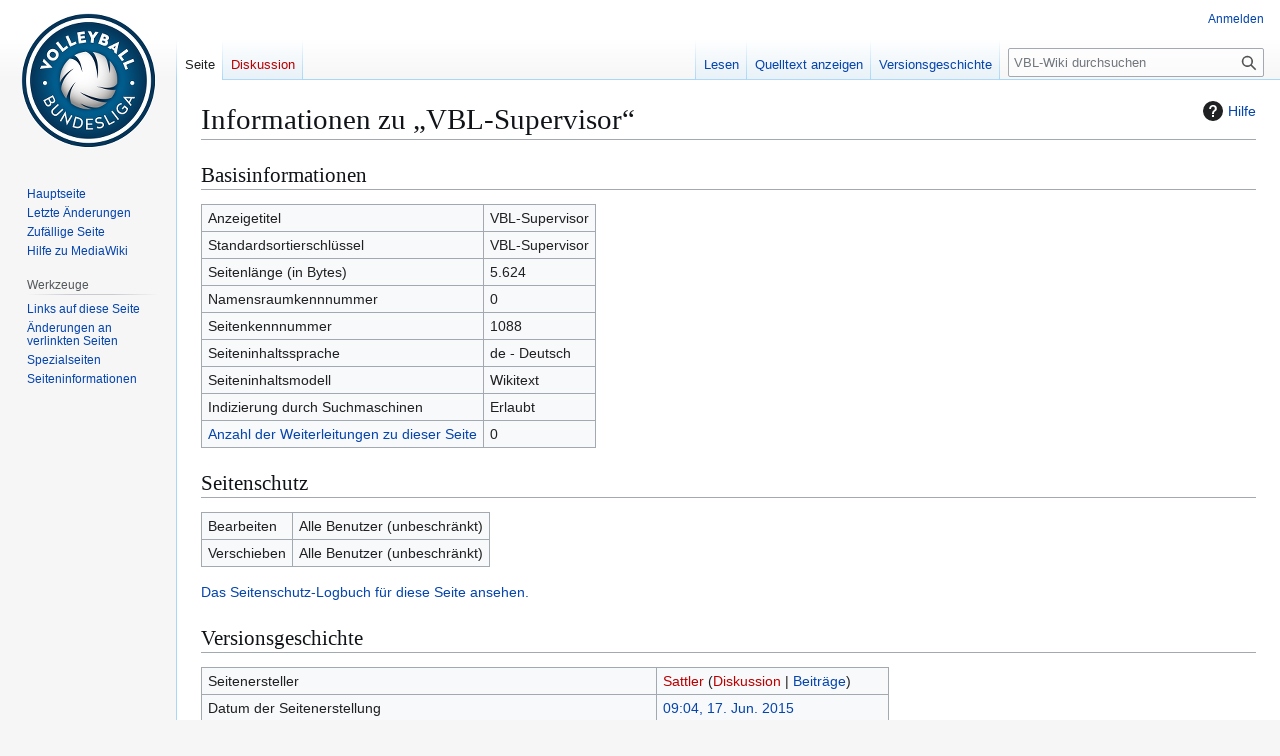

--- FILE ---
content_type: text/html; charset=UTF-8
request_url: http://www.vbl-wiki.de/index.php?title=VBL-Supervisor&action=info
body_size: 4764
content:
<!DOCTYPE html>
<html class="client-nojs" lang="de" dir="ltr">
<head>
<meta charset="UTF-8">
<title>Informationen zu „VBL-Supervisor“ – VBL-Wiki</title>
<script>(function(){var className="client-js";var cookie=document.cookie.match(/(?:^|; )fcbz7jo_3mwclientpreferences=([^;]+)/);if(cookie){cookie[1].split('%2C').forEach(function(pref){className=className.replace(new RegExp('(^| )'+pref.replace(/-clientpref-\w+$|[^\w-]+/g,'')+'-clientpref-\\w+( |$)'),'$1'+pref+'$2');});}document.documentElement.className=className;}());RLCONF={"wgBreakFrames":true,"wgSeparatorTransformTable":[",\t.",".\t,"],"wgDigitTransformTable":["",""],"wgDefaultDateFormat":"dmy","wgMonthNames":["","Januar","Februar","März","April","Mai","Juni","Juli","August","September","Oktober","November","Dezember"],"wgRequestId":"aXvXrEVfPYDrPfyRgmXIvAAAAdQ","wgCanonicalNamespace":"","wgCanonicalSpecialPageName":false,"wgNamespaceNumber":0,"wgPageName":"VBL-Supervisor","wgTitle":"VBL-Supervisor","wgCurRevisionId":17190,"wgRevisionId":0,"wgArticleId":1088,"wgIsArticle":false,"wgIsRedirect":false,"wgAction":"info","wgUserName":null,"wgUserGroups":["*"],"wgCategories":[],"wgPageViewLanguage":"de","wgPageContentLanguage":"de","wgPageContentModel":"wikitext","wgRelevantPageName":"VBL-Supervisor","wgRelevantArticleId":1088,"wgIsProbablyEditable":false,"wgRelevantPageIsProbablyEditable":false,"wgRestrictionEdit":[],"wgRestrictionMove":[]};
RLSTATE={"site.styles":"ready","user.styles":"ready","user":"ready","user.options":"loading","mediawiki.interface.helpers.styles":"ready","mediawiki.action.styles":"ready","mediawiki.helplink":"ready","skins.vector.styles.legacy":"ready"};RLPAGEMODULES=["site","mediawiki.page.ready","skins.vector.legacy.js"];</script>
<script>(RLQ=window.RLQ||[]).push(function(){mw.loader.impl(function(){return["user.options@12s5i",function($,jQuery,require,module){mw.user.tokens.set({"patrolToken":"+\\","watchToken":"+\\","csrfToken":"+\\"});
}];});});</script>
<link rel="stylesheet" href="/load.php?lang=de&amp;modules=mediawiki.action.styles%7Cmediawiki.helplink%7Cmediawiki.interface.helpers.styles%7Cskins.vector.styles.legacy&amp;only=styles&amp;skin=vector">
<script async="" src="/load.php?lang=de&amp;modules=startup&amp;only=scripts&amp;raw=1&amp;skin=vector"></script>
<meta name="generator" content="MediaWiki 1.43.1">
<meta name="robots" content="noindex,nofollow,max-image-preview:standard">
<meta name="format-detection" content="telephone=no">
<meta name="viewport" content="width=1120">
<link rel="icon" href="images/assets/favicon.ico">
<link rel="search" type="application/opensearchdescription+xml" href="/rest.php/v1/search" title="VBL-Wiki (de)">
<link rel="EditURI" type="application/rsd+xml" href="http://www.vbl-wiki.de/api.php?action=rsd">
<link rel="alternate" type="application/atom+xml" title="Atom-Feed für „VBL-Wiki“" href="/index.php?title=Spezial:Letzte_%C3%84nderungen&amp;feed=atom">
</head>
<body class="skin-vector-legacy mediawiki ltr sitedir-ltr mw-hide-empty-elt ns-0 ns-subject page-VBL-Supervisor rootpage-VBL-Supervisor skin-vector action-info"><div id="mw-page-base" class="noprint"></div>
<div id="mw-head-base" class="noprint"></div>
<div id="content" class="mw-body" role="main">
	<a id="top"></a>
	<div id="siteNotice"></div>
	<div class="mw-indicators">
	<div id="mw-indicator-mw-helplink" class="mw-indicator"><a href="https://www.mediawiki.org/wiki/Special:MyLanguage/Page_information" target="_blank" class="mw-helplink"><span class="mw-helplink-icon"></span>Hilfe</a></div>
	</div>
	<h1 id="firstHeading" class="firstHeading mw-first-heading">Informationen zu „VBL-Supervisor“</h1>
	<div id="bodyContent" class="vector-body">
		
		<div id="contentSub"><div id="mw-content-subtitle"></div></div>
		<div id="contentSub2"></div>
		
		<div id="jump-to-nav"></div>
		<a class="mw-jump-link" href="#mw-head">Zur Navigation springen</a>
		<a class="mw-jump-link" href="#searchInput">Zur Suche springen</a>
		<div id="mw-content-text" class="mw-body-content"><h2 id="Basisinformationen"><span id="mw-pageinfo-header-basic"></span>Basisinformationen</h2>
<table class="wikitable mw-page-info">
<tr id="mw-pageinfo-display-title" style="vertical-align: top;"><td>Anzeigetitel</td><td>VBL-Supervisor</td></tr>
<tr id="mw-pageinfo-default-sort" style="vertical-align: top;"><td>Standardsortierschlüssel</td><td>VBL-Supervisor</td></tr>
<tr id="mw-pageinfo-length" style="vertical-align: top;"><td>Seitenlänge (in Bytes)</td><td>5.624</td></tr>
<tr id="mw-pageinfo-namespace-id" style="vertical-align: top;"><td>Namensraumkennnummer</td><td>0</td></tr>
<tr id="mw-pageinfo-article-id" style="vertical-align: top;"><td>Seitenkennnummer</td><td>1088</td></tr>
<tr style="vertical-align: top;"><td>Seiteninhaltssprache</td><td>de - Deutsch</td></tr>
<tr id="mw-pageinfo-content-model" style="vertical-align: top;"><td>Seiteninhaltsmodell</td><td>Wikitext</td></tr>
<tr id="mw-pageinfo-robot-policy" style="vertical-align: top;"><td>Indizierung durch Suchmaschinen</td><td>Erlaubt</td></tr>
<tr style="vertical-align: top;"><td><a href="/index.php?title=Spezial:Linkliste/VBL-Supervisor&amp;hidelinks=1&amp;hidetrans=1" title="Spezial:Linkliste/VBL-Supervisor">Anzahl der Weiterleitungen zu dieser Seite</a></td><td>0</td></tr>
</table>
<h2 id="Seitenschutz"><span id="mw-pageinfo-header-restrictions"></span>Seitenschutz</h2>
<table class="wikitable mw-page-info">
<tr id="mw-restriction-edit" style="vertical-align: top;"><td>Bearbeiten</td><td>Alle Benutzer (unbeschränkt)</td></tr>
<tr id="mw-restriction-move" style="vertical-align: top;"><td>Verschieben</td><td>Alle Benutzer (unbeschränkt)</td></tr>
</table>
<a href="/index.php?title=Spezial:Logbuch&amp;type=protect&amp;page=VBL-Supervisor" title="Spezial:Logbuch">Das Seitenschutz-Logbuch für diese Seite ansehen.</a>
<h2 id="Versionsgeschichte"><span id="mw-pageinfo-header-edits"></span>Versionsgeschichte</h2>
<table class="wikitable mw-page-info">
<tr id="mw-pageinfo-firstuser" style="vertical-align: top;"><td>Seitenersteller</td><td><a href="/index.php?title=Benutzer:Sattler&amp;action=edit&amp;redlink=1" class="new mw-userlink" title="Benutzer:Sattler (Seite nicht vorhanden)" data-mw-revid="9701"><bdi>Sattler</bdi></a> <span class="mw-usertoollinks">(<a href="/index.php?title=Benutzer_Diskussion:Sattler&amp;action=edit&amp;redlink=1" class="new mw-usertoollinks-talk" title="Benutzer Diskussion:Sattler (Seite nicht vorhanden)">Diskussion</a> | <a href="/wiki/Spezial:Beitr%C3%A4ge/Sattler" class="mw-usertoollinks-contribs" title="Spezial:Beiträge/Sattler">Beiträge</a>)</span></td></tr>
<tr id="mw-pageinfo-firsttime" style="vertical-align: top;"><td>Datum der Seitenerstellung</td><td><a href="/index.php?title=VBL-Supervisor&amp;oldid=9701" title="VBL-Supervisor">09:04, 17. Jun. 2015</a></td></tr>
<tr id="mw-pageinfo-lastuser" style="vertical-align: top;"><td>Letzter Bearbeiter</td><td><a href="/index.php?title=Benutzer:Ackermann&amp;action=edit&amp;redlink=1" class="new mw-userlink" title="Benutzer:Ackermann (Seite nicht vorhanden)" data-mw-revid="17190"><bdi>Ackermann</bdi></a> <span class="mw-usertoollinks">(<a href="/index.php?title=Benutzer_Diskussion:Ackermann&amp;action=edit&amp;redlink=1" class="new mw-usertoollinks-talk" title="Benutzer Diskussion:Ackermann (Seite nicht vorhanden)">Diskussion</a> | <a href="/wiki/Spezial:Beitr%C3%A4ge/Ackermann" class="mw-usertoollinks-contribs" title="Spezial:Beiträge/Ackermann">Beiträge</a>)</span></td></tr>
<tr id="mw-pageinfo-lasttime" style="vertical-align: top;"><td>Datum der letzten Bearbeitung</td><td><a href="/index.php?title=VBL-Supervisor&amp;oldid=17190" title="VBL-Supervisor">13:07, 12. Sep. 2025</a></td></tr>
<tr id="mw-pageinfo-edits" style="vertical-align: top;"><td>Gesamtzahl der Bearbeitungen</td><td>45</td></tr>
<tr id="mw-pageinfo-authors" style="vertical-align: top;"><td>Gesamtzahl unterschiedlicher Autoren</td><td>3</td></tr>
<tr id="mw-pageinfo-recent-edits" style="vertical-align: top;"><td>Anzahl der kürzlich erfolgten Bearbeitungen (in den letzten 90 Tagen)</td><td>0</td></tr>
<tr id="mw-pageinfo-recent-authors" style="vertical-align: top;"><td>Anzahl unterschiedlicher Autoren der kürzlich erfolgten Bearbeitungen</td><td>0</td></tr>
</table>

<div class="printfooter" data-nosnippet="">Abgerufen von „<a dir="ltr" href="http://www.vbl-wiki.de/wiki/VBL-Supervisor">http://www.vbl-wiki.de/wiki/VBL-Supervisor</a>“</div></div>
		<div id="catlinks" class="catlinks catlinks-allhidden" data-mw="interface"></div>
	</div>
</div>

<div id="mw-navigation">
	<h2>Navigationsmenü</h2>
	<div id="mw-head">
		
<nav id="p-personal" class="mw-portlet mw-portlet-personal vector-user-menu-legacy vector-menu" aria-labelledby="p-personal-label"  >
	<h3
		id="p-personal-label"
		
		class="vector-menu-heading "
	>
		<span class="vector-menu-heading-label">Meine Werkzeuge</span>
	</h3>
	<div class="vector-menu-content">
		
		<ul class="vector-menu-content-list">
			
			<li id="pt-login" class="mw-list-item"><a href="/index.php?title=Spezial:Anmelden&amp;returnto=VBL-Supervisor&amp;returntoquery=action%3Dinfo" title="Sich anzumelden wird gerne gesehen, ist jedoch nicht zwingend erforderlich. [o]" accesskey="o"><span>Anmelden</span></a></li>
		</ul>
		
	</div>
</nav>

		<div id="left-navigation">
			
<nav id="p-namespaces" class="mw-portlet mw-portlet-namespaces vector-menu-tabs vector-menu-tabs-legacy vector-menu" aria-labelledby="p-namespaces-label"  >
	<h3
		id="p-namespaces-label"
		
		class="vector-menu-heading "
	>
		<span class="vector-menu-heading-label">Namensräume</span>
	</h3>
	<div class="vector-menu-content">
		
		<ul class="vector-menu-content-list">
			
			<li id="ca-nstab-main" class="selected mw-list-item"><a href="/wiki/VBL-Supervisor" title="Seiteninhalt anzeigen [c]" accesskey="c"><span>Seite</span></a></li><li id="ca-talk" class="new mw-list-item"><a href="/index.php?title=Diskussion:VBL-Supervisor&amp;action=edit&amp;redlink=1" rel="discussion" class="new" title="Diskussion zum Seiteninhalt (Seite nicht vorhanden) [t]" accesskey="t"><span>Diskussion</span></a></li>
		</ul>
		
	</div>
</nav>

			
<nav id="p-variants" class="mw-portlet mw-portlet-variants emptyPortlet vector-menu-dropdown vector-menu" aria-labelledby="p-variants-label"  >
	<input type="checkbox"
		id="p-variants-checkbox"
		role="button"
		aria-haspopup="true"
		data-event-name="ui.dropdown-p-variants"
		class="vector-menu-checkbox"
		aria-labelledby="p-variants-label"
	>
	<label
		id="p-variants-label"
		
		class="vector-menu-heading "
	>
		<span class="vector-menu-heading-label">Deutsch</span>
	</label>
	<div class="vector-menu-content">
		
		<ul class="vector-menu-content-list">
			
			
		</ul>
		
	</div>
</nav>

		</div>
		<div id="right-navigation">
			
<nav id="p-views" class="mw-portlet mw-portlet-views vector-menu-tabs vector-menu-tabs-legacy vector-menu" aria-labelledby="p-views-label"  >
	<h3
		id="p-views-label"
		
		class="vector-menu-heading "
	>
		<span class="vector-menu-heading-label">Ansichten</span>
	</h3>
	<div class="vector-menu-content">
		
		<ul class="vector-menu-content-list">
			
			<li id="ca-view" class="mw-list-item"><a href="/wiki/VBL-Supervisor"><span>Lesen</span></a></li><li id="ca-viewsource" class="mw-list-item"><a href="/index.php?title=VBL-Supervisor&amp;action=edit" title="Diese Seite ist geschützt. Ihr Quelltext kann dennoch angesehen und kopiert werden. [e]" accesskey="e"><span>Quelltext anzeigen</span></a></li><li id="ca-history" class="mw-list-item"><a href="/index.php?title=VBL-Supervisor&amp;action=history" title="Frühere Versionen dieser Seite [h]" accesskey="h"><span>Versionsgeschichte</span></a></li>
		</ul>
		
	</div>
</nav>

			
<nav id="p-cactions" class="mw-portlet mw-portlet-cactions emptyPortlet vector-menu-dropdown vector-menu" aria-labelledby="p-cactions-label"  title="Weitere Optionen" >
	<input type="checkbox"
		id="p-cactions-checkbox"
		role="button"
		aria-haspopup="true"
		data-event-name="ui.dropdown-p-cactions"
		class="vector-menu-checkbox"
		aria-labelledby="p-cactions-label"
	>
	<label
		id="p-cactions-label"
		
		class="vector-menu-heading "
	>
		<span class="vector-menu-heading-label">Weitere</span>
	</label>
	<div class="vector-menu-content">
		
		<ul class="vector-menu-content-list">
			
			
		</ul>
		
	</div>
</nav>

			
<div id="p-search" role="search" class="vector-search-box-vue  vector-search-box-show-thumbnail vector-search-box-auto-expand-width vector-search-box">
	<h3 >Suche</h3>
	<form action="/index.php" id="searchform" class="vector-search-box-form">
		<div id="simpleSearch"
			class="vector-search-box-inner"
			 data-search-loc="header-navigation">
			<input class="vector-search-box-input"
				 type="search" name="search" placeholder="VBL-Wiki durchsuchen" aria-label="VBL-Wiki durchsuchen" autocapitalize="sentences" title="VBL-Wiki durchsuchen [f]" accesskey="f" id="searchInput"
			>
			<input type="hidden" name="title" value="Spezial:Suche">
			<input id="mw-searchButton"
				 class="searchButton mw-fallbackSearchButton" type="submit" name="fulltext" title="Suche nach Seiten, die diesen Text enthalten" value="Suchen">
			<input id="searchButton"
				 class="searchButton" type="submit" name="go" title="Gehe direkt zu der Seite mit genau diesem Namen, falls sie vorhanden ist." value="Seite">
		</div>
	</form>
</div>

		</div>
	</div>
	
<div id="mw-panel" class="vector-legacy-sidebar">
	<div id="p-logo" role="banner">
		<a class="mw-wiki-logo" href="/wiki/Hauptseite"
			title="Hauptseite"></a>
	</div>
	
<nav id="p-navigation" class="mw-portlet mw-portlet-navigation vector-menu-portal portal vector-menu" aria-labelledby="p-navigation-label"  >
	<h3
		id="p-navigation-label"
		
		class="vector-menu-heading "
	>
		<span class="vector-menu-heading-label">Navigation</span>
	</h3>
	<div class="vector-menu-content">
		
		<ul class="vector-menu-content-list">
			
			<li id="n-mainpage-description" class="mw-list-item"><a href="/wiki/Hauptseite" title="Hauptseite besuchen [z]" accesskey="z"><span>Hauptseite</span></a></li><li id="n-recentchanges" class="mw-list-item"><a href="/wiki/Spezial:Letzte_%C3%84nderungen" title="Liste der letzten Änderungen in diesem Wiki [r]" accesskey="r"><span>Letzte Änderungen</span></a></li><li id="n-randompage" class="mw-list-item"><a href="/wiki/Spezial:Zuf%C3%A4llige_Seite" title="Zufällige Seite aufrufen [x]" accesskey="x"><span>Zufällige Seite</span></a></li><li id="n-help-mediawiki" class="mw-list-item"><a href="https://www.mediawiki.org/wiki/Special:MyLanguage/Help:Contents"><span>Hilfe zu MediaWiki</span></a></li>
		</ul>
		
	</div>
</nav>

	
<nav id="p-tb" class="mw-portlet mw-portlet-tb vector-menu-portal portal vector-menu" aria-labelledby="p-tb-label"  >
	<h3
		id="p-tb-label"
		
		class="vector-menu-heading "
	>
		<span class="vector-menu-heading-label">Werkzeuge</span>
	</h3>
	<div class="vector-menu-content">
		
		<ul class="vector-menu-content-list">
			
			<li id="t-whatlinkshere" class="mw-list-item"><a href="/wiki/Spezial:Linkliste/VBL-Supervisor" title="Liste aller Seiten, die hierher verlinken [j]" accesskey="j"><span>Links auf diese Seite</span></a></li><li id="t-recentchangeslinked" class="mw-list-item"><a href="/wiki/Spezial:%C3%84nderungen_an_verlinkten_Seiten/VBL-Supervisor" rel="nofollow" title="Letzte Änderungen an Seiten, die von hier verlinkt sind [k]" accesskey="k"><span>Änderungen an verlinkten Seiten</span></a></li><li id="t-specialpages" class="mw-list-item"><a href="/wiki/Spezial:Spezialseiten" title="Liste aller Spezialseiten [q]" accesskey="q"><span>Spezialseiten</span></a></li><li id="t-info" class="mw-list-item"><a href="/index.php?title=VBL-Supervisor&amp;action=info" title="Weitere Informationen über diese Seite"><span>Seiten­­informationen</span></a></li>
		</ul>
		
	</div>
</nav>

	
</div>

</div>

<footer id="footer" class="mw-footer" >
	<ul id="footer-info">
</ul>

	<ul id="footer-places">
	<li id="footer-places-privacy"><a href="/wiki/VBL-Wiki:Datenschutz">Datenschutz</a></li>
	<li id="footer-places-about"><a href="/wiki/VBL-Wiki:%C3%9Cber_VBL-Wiki">Über VBL-Wiki</a></li>
	<li id="footer-places-disclaimers"><a href="/wiki/VBL-Wiki:Impressum">Haftungsausschluss</a></li>
</ul>

	<ul id="footer-icons" class="noprint">
	<li id="footer-poweredbyico"><a href="https://www.mediawiki.org/" class="cdx-button cdx-button--fake-button cdx-button--size-large cdx-button--fake-button--enabled"><img src="/resources/assets/poweredby_mediawiki.svg" alt="Powered by MediaWiki" width="88" height="31" loading="lazy"></a></li>
</ul>

</footer>

<script>(RLQ=window.RLQ||[]).push(function(){mw.config.set({"wgBackendResponseTime":609});});</script>
</body>
</html>